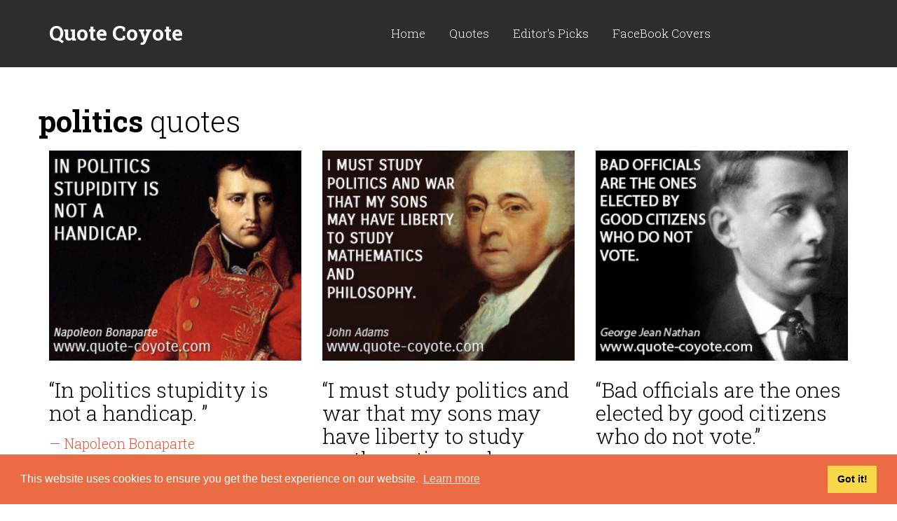

--- FILE ---
content_type: text/html; charset=UTF-8
request_url: https://www.quote-coyote.com/politics-quotes/
body_size: 5708
content:
<!DOCTYPE html>
<html>
<head>
    <base href="/">
    <meta charset="utf-8">
    <meta name="viewport" content="width=device-width, initial-scale=1.0, maximum-scale=1">
<title>Politics quotes - Quote Coyote</title>
<meta name="description" content="Politics quotes - handpicked collection from Quote Coyote, the ultimate source for funny, inspiring quotes, and quotes about life, love and more." />

<meta name="keywords" content="politics quotes">
    <link href="favicon.ico" rel="shortcut icon" type="image/x-icon">
    <link href="css/bootstrap.css" rel="stylesheet">
    <link href="css/style.css" rel="stylesheet">
</head>
<body>

<!-- WRAPPER -->
<div class="wrapper">

    <!-- HEADER -->
    <header class="header sides header-simple">
        <div class="container htop dark">
            <div class="col-md-12 col-sm-12">
                
                <div class="logo pull-left">
                    <a href="/" style="line-height:26px; margin-top:15px;">
                        <span style="font-size:30px;">Quote Coyote</span><br>
                        <span style="font-size:14px; font-weight:normal">your daily source for inspiration...</span>
                    </a>
                </div>
                <div class="pull-right"></div>
            </div>

        </div>
        <div class="hbottom right-pos dark">
            <div class="container">
                <div class="col-md-4 col-sm-4 logo not-sticky">
                    <a href="/">Quote Coyote</a>
                </div>
                <div class="col-md-1 col-sm-1 iconmenu pull-right">
                    
                </div>

                <div class="col-md-7 col-sm-10 mainmenu">
                    <button type="button" class="navbar-toggle" data-toggle="collapse" data-target="#navbar-collapse">
                        <span class="sr-only">Toggle navigation</span>
                        <span class="icon-bar"></span>
                        <span class="icon-bar"></span>
                        <span class="icon-bar"></span>
                    </button>
                    <div class="collapse navbar-collapse" id="navbar-collapse">
                        <nav>
                            <ul class="nav navbar-nav text-center">
                                <li>
                                    <a href="/">Home</a>
                                </li>
                                <li class="dropdown">
                                    <a data-toggle="dropdown"  class="dropdown-toggle" href="#">Quotes</a>
                                    <ul class="dropdown-menu">
                                        <li><a href="/quote-of-the-day/">Quote of the day</a></li>
                                        <li><a href="/quotes/authors/">Authors</a></li>
                                        <li><a href="/tags/">Tags</a></li>
                                        <li><a href="/top100/">top 100 quotes</a></li>
                                    </ul>
                                </li>
                                <li>
                                    <a href="/editor/">Editor's Picks</a>
                                </li>
								<li>
                                    <a href="/facebook-covers/">FaceBook Covers</a>
                                </li>
                            </ul>
                        </nav>
                    </div>
                </div>

            </div>
                    </div>
    </header>    <!-- /.header -->

    <!-- CONTENT -->
    <div class="content">

        <!-- CONTAINER -->
        <div class="container">

<h1><strong>politics</strong> quotes</h1>
            <!-- MASONRY -->
            <div class="row masonry-list">
                               <!-- post -->
                <div class="col-md-4 col-sm-6 post">
                    
                    <p><a href="https://www.quote-coyote.com/quotes/authors/b/napoleon-bonaparte/quote-8602.html"><img src="https://www.quote-coyote.com/album/small/Napoleon-Bonaparte-Politics1.jpg" alt="Politics quotes - In politics stupidity is not a handicap.
"></a>
                    
                    </p>
                    <h2><a href="/quotes/authors/b/napoleon-bonaparte/quote-8602.html" class="black">“In politics stupidity is not a handicap.
”</a></h2>
                    <div class="cite-author grey"><a href="/quotes/authors/b/napoleon-bonaparte/">— Napoleon Bonaparte</a></div>
                    
                </div>
                <!-- /.post -->
				                <!-- post -->
                <div class="col-md-4 col-sm-6 post">
                    
                    <p><a href="https://www.quote-coyote.com/quotes/authors/a/john-adams/quote-15824.html"><img src="https://www.quote-coyote.com/album/small/John-Adams-inspirational-life-quotes.jpg" alt="Politics quotes - I must study politics and war that my sons may have liberty to study mathematics and philosophy."></a>
                    
                    </p>
                    <h2><a href="/quotes/authors/a/john-adams/quote-15824.html" class="black">“I must study politics and war that my sons may have liberty to study mathematics and philosophy.”</a></h2>
                    <div class="cite-author grey"><a href="/quotes/authors/a/john-adams/">— John Adams</a></div>
                    
                </div>
                <!-- /.post -->
				                <!-- post -->
                <div class="col-md-4 col-sm-6 post">
                    
                    <p><a href="https://www.quote-coyote.com/quotes/authors/n/george-jean-nathan/quote-23694.html"><img src="https://www.quote-coyote.com/album/small/George-Jean-Nathan-politics-quotes.jpg" alt="Politics quotes - Bad officials are the ones elected by good citizens who do not vote."></a>
                    
                    </p>
                    <h2><a href="/quotes/authors/n/george-jean-nathan/quote-23694.html" class="black">“Bad officials are the ones elected by good citizens who do not vote.”</a></h2>
                    <div class="cite-author grey"><a href="/quotes/authors/n/george-jean-nathan/">— George Jean Nathan</a></div>
                    
                </div>
                <!-- /.post -->
				                <!-- post -->
                <div class="col-md-4 col-sm-6 post">
                    
                    <p><a href="https://www.quote-coyote.com/quotes/authors/c/winston-churchill/quote-8166.html"><img src="https://www.quote-coyote.com/album/small/Politics-and-War-Churchill-Quotes.jpg" alt="Politics quotes - Politics are very much like war. We may even have to use poison gas at times. "></a>
                    
                    </p>
                    <h2><a href="/quotes/authors/c/winston-churchill/quote-8166.html" class="black">“Politics are very much like war. We may even have to use poison gas at times. ”</a></h2>
                    <div class="cite-author grey"><a href="/quotes/authors/c/winston-churchill/">— Winston Churchill</a></div>
                    
                </div>
                <!-- /.post -->
				                <!-- post -->
                <div class="col-md-4 col-sm-6 post">
                    <h2><a href="/quotes/authors/p/colin-powell/quote-12190.html" class="black">“War should be the politics of last resort. And when we go to war, we should have a purpose that our people understand and support.”</a></h2>
                    <div class="cite-author grey"><a href="/quotes/authors/p/colin-powell/">— Colin Powell</a></div>
                </div>
                <!-- /.post -->
				                <!-- post -->
                <div class="col-md-4 col-sm-6 post">
                    <h2><a href="/quotes/authors/p/plato/quote-5255.html" class="black">“One of the penalties for refusing to participate in politics is that you end up being governed by your inferiors. ”</a></h2>
                    <div class="cite-author grey"><a href="/quotes/authors/p/plato/">— Plato</a></div>
                </div>
                <!-- /.post -->
				                <!-- post -->
                <div class="col-md-4 col-sm-6 post">
                    <h2><a href="/quotes/authors/a/aristotle/quote-5587.html" class="black">“Therefore, the good of man must be the end of the science of politics.”</a></h2>
                    <div class="cite-author grey"><a href="/quotes/authors/a/aristotle/">— Aristotle</a></div>
                </div>
                <!-- /.post -->
				                <!-- post -->
                <div class="col-md-4 col-sm-6 post">
                    <h2><a href="/quotes/authors/c/winston-churchill/quote-8102.html" class="black">“Politics is the ability to foretell what is going to happen tomorrow, next week, next month and next year. And to have the ability afterwards to explain why it didn't happen. ”</a></h2>
                    <div class="cite-author grey"><a href="/quotes/authors/c/winston-churchill/">— Winston Churchill</a></div>
                </div>
                <!-- /.post -->
				                <!-- post -->
                <div class="col-md-4 col-sm-6 post">
                    <h2><a href="/quotes/authors/c/winston-churchill/quote-8141.html" class="black">“I am never going to have anything more to do with politics or politicians. When this war is over I shall confine myself entirely to writing and painting. ”</a></h2>
                    <div class="cite-author grey"><a href="/quotes/authors/c/winston-churchill/">— Winston Churchill</a></div>
                </div>
                <!-- /.post -->
				                <!-- post -->
                <div class="col-md-4 col-sm-6 post">
                    <h2><a href="/quotes/authors/c/winston-churchill/quote-8150.html" class="black">“Politics is almost as exciting as war, and quite as dangerous. In war you can only be killed once, but in politics many times. ”</a></h2>
                    <div class="cite-author grey"><a href="/quotes/authors/c/winston-churchill/">— Winston Churchill</a></div>
                </div>
                <!-- /.post -->
				                <!-- post -->
                <div class="col-md-4 col-sm-6 post">
                    
                    <p><a href="https://www.quote-coyote.com/quotes/authors/c/winston-churchill/quote-8161.html"><img src="https://www.quote-coyote.com/album/small/Churchill-Politics-Quotes.jpg" alt="Politics quotes - Politics is not a game. It is an earnest business. "></a>
                    
                    </p>
                    <h2><a href="/quotes/authors/c/winston-churchill/quote-8161.html" class="black">“Politics is not a game. It is an earnest business. ”</a></h2>
                    <div class="cite-author grey"><a href="/quotes/authors/c/winston-churchill/">— Winston Churchill</a></div>
                    
                </div>
                <!-- /.post -->
				                <!-- post -->
                <div class="col-md-4 col-sm-6 post">
                    <h2><a href="/quotes/authors/l/clare-boothe-luce/quote-4859.html" class="black">“In politics women type the letters, lick the stamps, distribute the pamphlets and get out the vote. Men get elected.”</a></h2>
                    <div class="cite-author grey"><a href="/quotes/authors/l/clare-boothe-luce/">— Clare Boothe Luce</a></div>
                </div>
                <!-- /.post -->
				                <!-- post -->
                <div class="col-md-4 col-sm-6 post">
                    <h2><a href="/quotes/authors/l/abraham-lincoln/quote-5076.html" class="black">“I was losing interest in politics, when the repeal of the Missouri Compromise aroused me again. What I have done since then is pretty well known.”</a></h2>
                    <div class="cite-author grey"><a href="/quotes/authors/l/abraham-lincoln/">— Abraham Lincoln</a></div>
                </div>
                <!-- /.post -->
				                <!-- post -->
                <div class="col-md-4 col-sm-6 post">
                    <h2><a href="/quotes/authors/s/stendhal/quote-5765.html" class="black">“Politics in a literary work, is like a gun shot in the middle of a concert, something vulgar, and however, something which is impossible to ignore. ”</a></h2>
                    <div class="cite-author grey"><a href="/quotes/authors/s/stendhal/">— Stendhal</a></div>
                </div>
                <!-- /.post -->
				                <!-- post -->
                <div class="col-md-4 col-sm-6 post">
                    <h2><a href="/quotes/authors/b/honore-de-balzac/quote-5844.html" class="black">“To those who have exhausted politics, nothing remains but abstract thought.”</a></h2>
                    <div class="cite-author grey"><a href="/quotes/authors/b/honore-de-balzac/">— Honore de Balzac</a></div>
                </div>
                <!-- /.post -->
				                <!-- post -->
                <div class="col-md-4 col-sm-6 post">
                    <h2><a href="/quotes/authors/h/aldous-huxley/quote-5980.html" class="black">“The most shocking fact about war is that its victims and its instruments are individual human beings, and that these individual beings are condemned by the monstrous conventions of politics to murder or be murdered in quarrels not their own.”</a></h2>
                    <div class="cite-author grey"><a href="/quotes/authors/h/aldous-huxley/">— Aldous Huxley</a></div>
                </div>
                <!-- /.post -->
				                <!-- post -->
                <div class="col-md-4 col-sm-6 post">
                    <h2><a href="/quotes/authors/b/lord-byron/quote-6319.html" class="black">“I have no consistency, except in politics; and that probably arises from my indifference to the subject altogether. ”</a></h2>
                    <div class="cite-author grey"><a href="/quotes/authors/b/lord-byron/">— Lord Byron</a></div>
                </div>
                <!-- /.post -->
				                <!-- post -->
                <div class="col-md-4 col-sm-6 post">
                    <h2><a href="/quotes/authors/r/robert-redford/quote-7587.html" class="black">“It's an honor putting art above politics. Politics can be seductive in terms of things reductive to the soul. ”</a></h2>
                    <div class="cite-author grey"><a href="/quotes/authors/r/robert-redford/">— Robert Redford</a></div>
                </div>
                <!-- /.post -->
				                <!-- post -->
                <div class="col-md-4 col-sm-6 post">
                    <h2><a href="/quotes/authors/b/george-washington-bush/quote-8498.html" class="black">“If you're sick and tired of the politics of cynicism and polls and principles, come and join this campaign. 
”</a></h2>
                    <div class="cite-author grey"><a href="/quotes/authors/b/george-washington-bush/">— George Washington Bush</a></div>
                </div>
                <!-- /.post -->
				                <!-- post -->
                <div class="col-md-4 col-sm-6 post">
                    <h2><a href="/quotes/authors/c/hillary-clinton/quote-8819.html" class="black">“I think that you can disagree with people and debate over their positions with issues without engaging in 

the politics of personal destruction. 
”</a></h2>
                    <div class="cite-author grey"><a href="/quotes/authors/c/hillary-clinton/">— Hillary Clinton</a></div>
                </div>
                <!-- /.post -->
				                <!-- post -->
                <div class="col-md-4 col-sm-6 post">
                    <h2><a href="/quotes/authors/c/hillary-clinton/quote-8936.html" class="black">“I was in civil society long before I was ever in politics or my husband was ever even elected president. 
”</a></h2>
                    <div class="cite-author grey"><a href="/quotes/authors/c/hillary-clinton/">— Hillary Clinton</a></div>
                </div>
                <!-- /.post -->
				                <!-- post -->
                <div class="col-md-4 col-sm-6 post">
                    <h2><a href="/quotes/authors/c/hillary-clinton/quote-8949.html" class="black">“In every country today, there is politics. It may be authoritarian politics, but there is politics. 
”</a></h2>
                    <div class="cite-author grey"><a href="/quotes/authors/c/hillary-clinton/">— Hillary Clinton</a></div>
                </div>
                <!-- /.post -->
				                <!-- post -->
                <div class="col-md-4 col-sm-6 post">
                    <h2><a href="/quotes/authors/c/hillary-clinton/quote-8973.html" class="black">“The challenge is to practice politics as the art of making what appears to be impossible, possible. 
”</a></h2>
                    <div class="cite-author grey"><a href="/quotes/authors/c/hillary-clinton/">— Hillary Clinton</a></div>
                </div>
                <!-- /.post -->
				                <!-- post -->
                <div class="col-md-4 col-sm-6 post">
                    <h2><a href="/quotes/authors/e/thomas-stearns-eliot/quote-9213.html" class="black">“I am an Anglo-Catholic in religion, a classicist in literature and a royalist in politics. 
”</a></h2>
                    <div class="cite-author grey"><a href="/quotes/authors/e/thomas-stearns-eliot/">— Thomas Stearns Eliot</a></div>
                </div>
                <!-- /.post -->
				                <!-- post -->
                <div class="col-md-4 col-sm-6 post">
                    <h2><a href="/quotes/authors/e/clint-eastwood/quote-9283.html" class="black">“I haven't been very active in politics. 
”</a></h2>
                    <div class="cite-author grey"><a href="/quotes/authors/e/clint-eastwood/">— Clint Eastwood</a></div>
                </div>
                <!-- /.post -->
				                <!-- post -->
                <div class="col-md-4 col-sm-6 post">
                    <h2><a href="/quotes/authors/r/eleanor-roosevelt/quote-9628.html" class="black">“Sometimes I wonder if we shall ever grow up in our politics and say definite things which mean something, or whether we shall always go on using generalities to which everyone can subscribe, and which mean very little.”</a></h2>
                    <div class="cite-author grey"><a href="/quotes/authors/r/eleanor-roosevelt/">— Eleanor Roosevelt</a></div>
                </div>
                <!-- /.post -->
				                <!-- post -->
                <div class="col-md-4 col-sm-6 post">
                    <h2><a href="/quotes/authors/k/stephen-king/quote-10306.html" class="black">“We've switched from a culture that was interested in manufacturing, economics, politics - trying to play a serious part in the world - to a culture that's really entertainment-based.”</a></h2>
                    <div class="cite-author grey"><a href="/quotes/authors/k/stephen-king/">— Stephen King</a></div>
                </div>
                <!-- /.post -->
				                <!-- post -->
                <div class="col-md-4 col-sm-6 post">
                    <h2><a href="/quotes/authors/k/john-fitzgerald-kennedy/quote-10381.html" class="black">“Politics is like football; if you see daylight, go through the hole.”</a></h2>
                    <div class="cite-author grey"><a href="/quotes/authors/k/john-fitzgerald-kennedy/">— John Fitzgerald Kennedy</a></div>
                </div>
                <!-- /.post -->
				                <!-- post -->
                <div class="col-md-4 col-sm-6 post">
                    <h2><a href="/quotes/authors/k/john-fitzgerald-kennedy/quote-10387.html" class="black">“I'm always rather nervous about how you talk about women who are active in politics, whether they want to be talked about as women or as politicians.”</a></h2>
                    <div class="cite-author grey"><a href="/quotes/authors/k/john-fitzgerald-kennedy/">— John Fitzgerald Kennedy</a></div>
                </div>
                <!-- /.post -->
				                <!-- post -->
                <div class="col-md-4 col-sm-6 post">
                    <h2><a href="/quotes/authors/m/groucho-marx/quote-10879.html" class="black">“Politics is the art of looking for trouble, finding it everywhere, diagnosing it incorrectly and applying the wrong remedies.”</a></h2>
                    <div class="cite-author grey"><a href="/quotes/authors/m/groucho-marx/">— Groucho Marx</a></div>
                </div>
                <!-- /.post -->
				               

            </div>
            <!-- /.row -->
               
                       <!-- CONTAINER -->
        <div class="container" style="text-align:center">
            <div class="row">
                <div class="col-md-12 col-sm-12">
                                        <ul class="pagination">
                                                
                                                                        <li class="active"><a href="https://www.quote-coyote.com/politics-quotes/">1</a></li>
                                                                        <li ><a href="https://www.quote-coyote.com/politics-quotes/2/">2</a></li>
                                                                        <li ><a href="https://www.quote-coyote.com/politics-quotes/3/">3</a></li>
                                                
                        
                                                <li><a href="https://www.quote-coyote.com/politics-quotes/2/"><i class="custom-icon custom-icon-page-next"></i></a></li>
						                    </ul>
                                    </div>
            </div>
        </div>
        
        <!-- /.container -->
               

        </div>
        <!-- /.container -->

        
    </div>
    <!-- /.content -->
</div>
<!-- /.wrapper -->

<!-- FOOTER -->
<div class="highlight darker">
    <div class="container purchase">
        <div class="row text-center">
            <div class="col-md-12 col-sm-12">
                <script async src="//pagead2.googlesyndication.com/pagead/js/adsbygoogle.js"></script>
<!-- quote-footer -->
<ins class="adsbygoogle"
     style="display:block"
     data-ad-client="ca-pub-6718016434044428"
     data-ad-slot="7303763591"
     data-ad-format="auto"></ins>
<script>
(adsbygoogle = window.adsbygoogle || []).push({});
</script>
            </div>
        </div>
    </div>
</div>
<footer class="footer flight">
   
    <div class="container">
        <div class="row foorow-2 foorow">
            <div class="col-sm-4">
                <h3>About Quote Coyote</h3>
                <p>We are a group of enthusiasts and free-fall fans who enjoy a good book as well as a good laugh.<br>
				Wisdom we find in the words of others and quotes are our lives. Keep checking us out as we dig out just the right words for that right time.</p>
            </div>
            <div class="col-md-4 col-sm-4">
                <h3>Top Coyote Quotes</h3>
                <nav>
                    <ul class="latestposts">
                        <li>
                            <a href="https://www.quote-coyote.com/quotes/authors/m/marilyn-monroe/quote-4884.html">"Dogs never bite me. Just humans."</a><br />

                            <a href="https://www.quote-coyote.com/quotes/authors/m/marilyn-monroe/">— Marilyn Monroe</a>
                        </li>
                        <li>
                            <a href="https://www.quote-coyote.com/quotes/authors/l/bruce-lee/quote-3719.html">"Showing off is the fool's idea of glory."</a><br />

                            <a href="https://www.quote-coyote.com/quotes/authors/l/bruce-lee/">— Bruce Lee</a>
                        </li>
                    </ul>
                </nav>
            </div>
            <div class="col-md-4 col-sm-4">
                <h3>Newsletter</h3>
                <div>
                    <form action="subscribe.php" method="post">
                        <input name="email" placeholder="Your Email" required type="email" class="pull-left">
                        <button type="submit" class="btn btn-default pull-right">Ok</button>
                        <input type="hidden" name="action" value="submit" />
                    </form>
                    <div class="success-block"></div>
                    <p>Be the first to read our daily quotes!
Sign up for our free newsletter!</p>
                </div>
            </div>
        </div>

        <div class="row foorow-3 foorow">
            <div class="col-md-6 col-sm-6">
                <span class="logo">Quote Coyote</span><br />
                2025© Copyright www.quote-coyote.com
            </div>
            <div class="col-md-6 col-sm-6 text-right">
                
&nbsp;&nbsp;<a href="privacy-policy.php">Privacy Policy</a> | <a href="disclaimer.php">Disclaimer</a></div>
        </div>
    </div>
</footer>
<script type="text/javascript" src="//s7.addthis.com/js/300/addthis_widget.js#pubid=ra-502cee251953652b" defer="defer"></script>
<!-- Google tag (gtag.js) -->
<script async src="https://www.googletagmanager.com/gtag/js?id=G-4S4K6Y1TE4"></script>
<script>
  window.dataLayer = window.dataLayer || [];
  function gtag(){dataLayer.push(arguments);}
  gtag('js', new Date());

  gtag('config', 'G-4S4K6Y1TE4');
</script>
<link rel="stylesheet" type="text/css" href="//cdnjs.cloudflare.com/ajax/libs/cookieconsent2/3.1.0/cookieconsent.min.css" />
<script src="//cdnjs.cloudflare.com/ajax/libs/cookieconsent2/3.1.0/cookieconsent.min.js" defer="defer"></script>
<script>
window.addEventListener("load", function(){
window.cookieconsent.initialise({
  "palette": {
    "popup": {
      "background": "#eb6c44",
      "text": "#ffffff"
    },
    "button": {
      "background": "#f5d948"
    }
  },
  "content": {
    "href": "https://www.quote-coyote.com/privacy-policy.php"
  }
})});
</script><!-- /.footer -->


<!-- ScrollTop Button -->
<a href="#" class="scrolltop">
    <i class="custom-icon custom-icon-scrolltop"></i>
</a>

<script src="js/jquery-2.1.1.min.js"></script>
<script src="js/bootstrap.min.js"></script>
<script src="js/jquery.plugins.js"></script>
<script src="js/custom.js"></script>

</body>
</html>

--- FILE ---
content_type: text/html; charset=utf-8
request_url: https://www.google.com/recaptcha/api2/aframe
body_size: 267
content:
<!DOCTYPE HTML><html><head><meta http-equiv="content-type" content="text/html; charset=UTF-8"></head><body><script nonce="ImpgPfvz1wRstb5LIEzMWw">/** Anti-fraud and anti-abuse applications only. See google.com/recaptcha */ try{var clients={'sodar':'https://pagead2.googlesyndication.com/pagead/sodar?'};window.addEventListener("message",function(a){try{if(a.source===window.parent){var b=JSON.parse(a.data);var c=clients[b['id']];if(c){var d=document.createElement('img');d.src=c+b['params']+'&rc='+(localStorage.getItem("rc::a")?sessionStorage.getItem("rc::b"):"");window.document.body.appendChild(d);sessionStorage.setItem("rc::e",parseInt(sessionStorage.getItem("rc::e")||0)+1);localStorage.setItem("rc::h",'1762527686274');}}}catch(b){}});window.parent.postMessage("_grecaptcha_ready", "*");}catch(b){}</script></body></html>

--- FILE ---
content_type: application/javascript
request_url: https://www.quote-coyote.com/js/custom.js
body_size: 7169
content:
!function(t,e,i,a){"use strict";var n,s={sliderFx:"crossfade",sliderInterval:6e3,speedAnimation:600,countdownTo:"2015/03/30",successText:"You have successfully subscribed",errorText:"Please, enter a valid email",teamHeight:450,tooltipPosition:"bottom",scrollTopButtonOffset:100},o=t(e),r=t(i),l=t("html"),d=!1;function c(e,i){var a=this;a.element=t(e),a.options=t.extend({},s,i),/Android|webOS|iPhone|iPad|iPod|BlackBerry|IEMobile|Opera Mini/i.test(navigator.userAgent)&&(d=!0),o.scrollTop(0),a.init(),o.load(function(){a.fSize(),a.activate(),a.slider.animate({opacity:1},s.speedAnimation/2),a.sliders(),setTimeout(function(){a.fMiddle()},0),setTimeout(function(){a.fNum(),t(".layer").height(r.height())},s.speedAnimation/2),a.chars(),a.bars(),a.histLine(),a.headerScroll(),a.ytVideo(),d||o.stellar({horizontalScrolling:!1})}).scroll(function(){a.fNum(),a.chars(),a.bars(),a.histLine(),a.headerScroll()}).resize(function(){t(".layer").height(r.height()),a.fSize(),a.mask.each(function(){var e,i=t(this);i.parent().attr("maskheight",t(this).parent().height()),e=+i.parent().attr("maskheight")+1,i.height(e)}),a.fMiddle(),o.width()>768&&t(".header .collapse.in").removeClass("in").removeAttr("style")})}c.prototype={init:function(){this.body=t(i.body),this.wrapper=t(".wrapper"),this.home=t(".home"),this.slider=t(".slider"),this.oneslider=t(".oneslider"),this.gallery=t(".gallery"),this.ribbon=t(".ribbon"),this.popup=t(".popup"),this.pclose=t(".pclose"),this.vmiddle=t(".vmiddle"),this.fullsize=t(".full-size"),this.internalLinks=t(".internal"),this.tooltipstered=t(".tooltipstered"),this.header=t(".header"),this.search=this.header.find(".search"),this.aMenu=t(".a-menu"),this.sidemenu=t(".sidemenu"),this.menutable=t(".menutable"),this.shoptable=t(".menushop"),this.audio=t("audio"),this.num=t("[data-num]"),this.dataPopup=t("[data-popup]"),this.chart=t(".chart"),this.estimateshipping=t(".estimate-shipping"),this.timer=t("#countdown"),this.barDiagramm=t(".bar"),this.skillLine=t(".progresses"),this.team=t(".team"),this.expandTeam=t(".expandteam"),this.history=t(".history"),this.histEvent=this.history.find(".row"),this.newsletter=t("#feedback-form").find("form"),this.passw=t(".login-password"),this.cntMap=t("#contact-map"),this.cntMapFix=t("#contact-map-fix"),this.select=t("select"),this.scrTop=t(".scrolltop"),this.mask=t(".mask"),this.magnific=t(".magnific"),this.magnificWrap=t(".magnific-wrap"),this.magnificGallery=t(".magnific-gallery"),this.magnificVideo=t(".magnific-video"),this.citem=t(".catalog-square .citem"),this.addCart=t(".add-cart"),this.jslider=t(".jslider"),this.rating=t(".raty"),this.thumbsSlider=t(".thumbs-slider"),this.mediumSlider=t(".medium-slider"),this.counting=t(".counting"),this.aLess=t(".a-less"),this.aMore=t(".a-more"),this.trRemove=t(".tr-remove"),this.tabLink=t(".tab-link"),this.dataToggleTab=t('[data-toggle="tab"]'),this.btnValid=t(".btn-validation"),this.inputMask=t("[data-inputmask]"),this.faq=t(".faq"),this.navFaq=this.faq.find(".nav-category"),this.faqGroup=this.faq.find(".panel-group"),this.faqBody=this.faqGroup.find(".panel-body"),this.dataToggle=t("[data-toggle]"),this.expandLink=t(".expand-link"),this.collapseLink=t(".collapse-link"),this.accToggle=t(".accordeon-toggle"),this.navCategory=t(".nav-category"),this.filterLink=t("a.filter"),this.mixList=t(".mix-list"),this.masonryList=t(".masonry-list"),this.ytvid=t(".ytvideo"),this.vacRow=t(".vacancy-row"),this.closeBox=t(".close-box"),this.loadmore=t("a.loadmore"),this.contactForm=t("#send-form"),this.contactFormName=t("#send-form-name"),this.contactFormEmail=t("#send-form-email"),this.contactFormMessage=t("#send-form-message"),this.emailValidationRegex=/^(([^<>()[\]\\.,;:\s@\"]+(\.[^<>()[\]\\.,;:\s@\"]+)*)|(\".+\"))@((\[[0-9]{1,3}\.[0-9]{1,3}\.[0-9]{1,3}\.[0-9]{1,3}\])|(([a-zA-Z\-0-9]+\.)+[a-zA-Z]{2,}))$/},activate:function(){var a=this;if(a.mask.each(function(){var e,i=t(this);i.parent().attr("maskheight",t(this).parent().height()),e=+i.parent().attr("maskheight"),i.height(e)}),a.home.length>0&&a.home.children().animate({opacity:1},a.options.speedAnimation,"easeOutSine"),t(".content, .footer").delay(a.options.speedAnimation/2).animate({opacity:1},a.options.speedAnimation,"easeInOutQuad"),a.audio.length>0&&a.audio.mediaelementplayer(),a.internalLinks.length>0&&a.internalLinks.on("click",function(e){e.preventDefault();var i=t(this).attr("href"),n=t(i).offset().top;t("body, html").stop(!0,!0).animate({scrollTop:n},a.options.speedAnimation)}),a.select.length>0&&a.select.each(function(){var e=t(this),i=e.data("width");e.width(i).chosen({width:i})}),a.jslider.length>0&&a.jslider.slider({from:0,to:1e3,step:1,limits:!1,scale:[0,1e3],dimension:"$&nbsp;"}),a.inputMask.inputmask(),a.rating.length>0&&a.rating.raty({half:!0,starType:"i",readOnly:function(){return t(this).data("readonly")},score:function(){return t(this).data("score")},starOff:"fa fa-star-o",starOn:"fa fa-star",starHalf:"fa fa-star-half-o"}),1===a.timer.length&&a.timer.countdown(a.options.countdownTo,function(e){t(this).html(e.strftime('<div><span class="day color">%D</span> <ins>day%!D</ins></div><div><span>%H<i></i></span><ins class="cd1">hour%!D</ins></div><div><span>%M<i></i></span><ins class="cd2">minute%!D</ins></div><div><span class="csec">%S</span><ins class="cd3">second%!D</ins></div>'))}),a.citem.find("a").hover(function(){t(this).parents(".citem").toggleClass("color")}),a.addCart.on("click",function(e){e.preventDefault();var i=t(this);i.hasClass("btn-primary")?i.removeClass("btn-primary").addClass("btn-default").text("Remove from Cart"):i.removeClass("btn-default").addClass("btn-primary").text("Add to Cart")}),a.tooltipstered.length>0&&a.tooltipstered.tooltipster({position:a.options.tooltipPosition,contentAsHTML:!0,interactive:!1}),a.team.length>0){var s=a.options.speedAnimation/2,r=a.team.find(".profile").height();a.team.find(".img").on("click",function(e){e.preventDefault();var i,n=t(this),o=n.parent().find(a.expandTeam),r=n.offset().left,l=+n.parent().offset().top,c=n.outerWidth(),p=o.find(".corner"),h=a.options.teamHeight,f=o.find(".row").length>1?h+300:h;t(".corner").css({display:"none"}),p.css({left:r+c/2,display:"block"}),a.team.find(".active").addClass("before"),a.team.find(a.expandTeam).removeClass("active"),o.addClass("active"),a.team.find(".before").length>0&&(i=+a.team.find(".before").parent().offset().top),a.team.find(a.expandTeam).removeClass("before"),l!=i?(d(),n.parent().stop(!0,!0).animate({height:f+350},s,"easeInQuad"),o.css("overflow","visible").stop(!0,!0).animate({height:f},s,"easeInQuad"),o.find(".inner").stop(!0,!0).animate({height:f},s,"easeInQuad")):(n.parent().css({height:f+350}),o.css("overflow","visible").css({height:f}),o.find(".inner").css({height:f}),setTimeout(d,1)),setTimeout(function(){o.parents(".team").parents(".container").css({paddingBottom:0,marginBottom:-30})},20)});var d=function(){a.expandTeam.not(".active").css("overflow","hidden").stop(!0,!0).animate({height:0,overflow:"hidden"},s,"easeInQuad"),a.expandTeam.not(".active").find(".inner").stop(!0,!0).animate({height:0},s,"easeInQuad"),a.expandTeam.not(".active").parents('[class*="col-"]').stop(!0,!0).animate({height:r},s,"easeInQuad"),a.expandTeam.parents(".container").removeAttr("style")};o.resize(function(){t(".expandteam").removeClass("active"),d()}),t(".expandteam .close").on("click",function(e){e.preventDefault(),t(this).parents(".expandteam").removeClass("active"),d()})}if(1===a.scrTop.length&&a.scrTop.click(function(e){t("html, body").stop(!0,!0).animate({scrollTop:0},a.options.speedAnimation),e.preventDefault()}),a.closeBox.on("click",function(e){e.preventDefault(),t(this).parents(".box-inline").fadeOut(a.options.speedAnimation)}),a.estimateshipping.find("[data-toggle]").on("click",function(t){t.preventDefault()}),a.btnValid.on("click",function(e){var i=t(this);i.parents("form").find("input, textarea").each(function(){0===t(this).val().length&&(e.preventDefault(),t(this).addClass("invalid"))}),i.parents(a.form).find(".formwrap").length>0&&i.parents(a.form).find(".formwrap").addClass("has-error")}),t("input, textarea").on("keyup",function(){t(this).removeClass("invalid")}),a.vacRow.find("[data-toggle]").on("click",function(){var e=t(this),i=e.text();i="Details"==i?"Hide":"Details",e.text(i)}),t(".navbar-nav .dropdown").hover(function(){if(!t(this).parents(".navbar-collapse").hasClass("in")){var e=t(this).offset().left,i=t(this).find(".dropdown-menu").first().outerWidth(),n=o.width();t(this).find(".dropdown-menu").first().delay(100).fadeIn(a.options.speedAnimation/2),n<=e+i&&t(this).find(".dropdown-menu").first().addClass("otherwise"),t(this).find(".dropdown-menu").first().stop(!0,!0).delay(200).slideDown(a.options.speedAnimation/4)}},function(){t(this).parents(".navbar-collapse").hasClass("in")||(t(this).find(".dropdown-menu").first().stop(!0,!0).slideUp(a.options.speedAnimation/4),t(".otherwise").removeClass("otherwise").removeAttr("style"))}),t(".dropdown-submenu").hover(function(){if(!t(this).parents(".navbar-collapse").hasClass("in")){var e=t(this).offset().left,i=t(this).find(".dropdown-menu").first().outerWidth();o.width()<=e+i+t(this).parent().width()&&t(this).find(".dropdown-menu").first().addClass("subotherwise")}},function(){t(this).parents(".navbar-collapse").hasClass("in")||t(".subotherwise").removeClass("subotherwise").removeAttr("style")}),t(".hcart").hover(function(){t(this).find(".dropdown").first().stop(!0,!0).delay(300).slideDown(a.options.speedAnimation/4)},function(){t(this).find(".dropdown").first().stop(!0,!0).slideUp(a.options.speedAnimation/4)}),t(".a-search").on("click",function(t){t.preventDefault(),a.search.fadeIn(a.options.speedAnimation/4),a.search.find("input").focus()}),a.search.find(".sclose").on("click",function(t){t.preventDefault(),a.search.fadeOut(a.options.speedAnimation/4)}),a.aMenu.on("click",function(t){t.preventDefault(),a.sidemenu.fadeIn(a.options.speedAnimation/4)}),a.sidemenu.find(".sclose").on("click",function(t){t.preventDefault(),a.sidemenu.fadeOut(a.options.speedAnimation/4)}),a.dataToggleTab.on("shown.bs.tab",function(){t(this).parent().addClass("active").siblings().removeClass("active")}),a.tabLink.on("click",function(e){e.preventDefault();var i=t(this),n=i.attr("href"),s=t(n).parent().offset().top;i.tab("show"),t(".nav li").removeClass("active"),setTimeout(function(){t('.nav li a[href="'+i.attr("href")+'"]').parent().addClass("active")},300),t("html, body").animate({scrollTop:s},a.options.speedAnimation/2)}),t(i).bind("touchstart",function(){setTimeout(function(){a.shoptable.hide(),a.menutable.hide()},300)}),t(".dropdown-menushop > a").on("touchstart",function(t){t.stopPropagation(),setTimeout(function(){a.shoptable.show().css("top",a.header.height())},600)}),t(".dropdown-menutable > a").on("touchstart",function(t){t.stopPropagation(),setTimeout(function(){a.menutable.show().css("top",a.header.height())},600)}),t(".shop-category li a").on("mouseover",function(){var e=t(this).data("img");t(".category-imgs li").hide(),t("#"+e).show()}),a.navCategory.length>0){var c=e.location.hash.replace("#","."),p=[];".all"==c&&(c="all"),a.navCategory.find("li").each(function(){var e=t(this);p.push(e.children().data("filter"))}),a.mixList.length>0&&a.mixList.stop(!0,!0).animate({opacity:1},a.options.speedAnimation/2,function(){a.mixList.mixItUp({load:{filter:""!==c?c:"all"}}),a.navCategory.find("ins").removeAttr("style"),a.navCategory.find("a.active ins").animate({width:"100%",left:0},a.options.speedAnimation,"easeOutQuart")}),a.filterLink.on("click",function(){var e=t(this),i=e.find("ins"),n=t(".expandteam");a.navCategory.find("ins").removeAttr("style"),i.animate({width:"100%",left:0},a.options.speedAnimation,"easeOutQuart"),e.parents("ul").hasClass("team-category")&&n.length>0&&(n.removeClass("active"),d())})}if(a.gallery.length>0&&(a.mixList.children().toggle(),a.mask.each(function(){var e,i=t(this);i.parent().attr("maskheight",t(this).parent().height()),e=+i.parent().attr("maskheight")+1,i.height(e)})),a.mixList.find(a.filterLink).on("click",function(e){e.preventDefault();var i=t(this).attr("href");a.navFaq.find("a[href="+i+"]").hasClass("active")||(a.navFaq.find("ins").removeAttr("style"),a.navFaq.find("a[href="+i+"]").addClass("active"),a.navFaq.find("a[href="+i+"] ins").animate({width:"100%",left:0},a.options.speedAnimation,"easeOutQuart"))}),a.faqBody.length>0&&a.faqBody.collapse({toggle:!1}),a.expandLink.on("click",function(t){t.preventDefault(),a.faqBody.collapse("show"),a.accToggle.length>0&&(a.accToggle.text("-"),a.dataToggle.addClass("open"))}),a.collapseLink.on("click",function(t){t.preventDefault(),a.faqBody.collapse("hide"),a.accToggle.length>0&&(a.accToggle.text("+"),a.accToggle.removeClass("open"))}),a.dataToggle.on("click",function(){var e=t(this).parents(".row:first");e.find(a.dataToggle).toggleClass("open"),e.find(a.accToggle).hasClass("open")?e.find(a.accToggle).text("-"):e.find(a.accToggle).text("+")}),a.magnificWrap.each(function(){t(this).find(a.magnific).magnificPopup({type:"image",tLoading:"",gallery:{enabled:!0,navigateByImgClick:!0},image:{titleSrc:function(t){return t.el.attr("title")}}})}),a.magnificVideo.magnificPopup({type:"iframe",fixedContentPos:!1}),a.magnificGallery.on("click",function(e){e.preventDefault();for(var i=t(this),a=[],n=i.data("gallery").split(","),s=n.length,o=i.attr("title"),r=0;r<s;r++)a.push({src:n[r]});t.magnificPopup.open({items:a,type:"image",gallery:{enabled:!0},image:{titleSrc:function(){return o}}})}),1===a.cntMap.length&&a.contactMap(),1===a.cntMapFix.length&&a.contactMapFix(),a.passw.length>0&&a.passw.each(function(){t(this).hideShowPassword(!1,!0,{toggle:{element:'<a href="">',className:"fa form-control-feedback toggle-password"},states:{shown:{toggle:{className:"fa-eye-slash",content:""}},hidden:{toggle:{className:"fa-eye",content:""}}}})}),a.contactFormName.focusout(function(){""===t(this).val()&&t(this).addClass("invalid")}).focusin(function(){t(this).removeClass("invalid")}),a.contactFormMessage.focusout(function(){""===t(this).val()&&t(this).addClass("invalid")}).focusin(function(){t(this).removeClass("invalid")}),a.contactFormEmail.focusout(function(){""!==t(this).val()&&a.emailValidationRegex.test(t(this).val())||t(this).addClass("invalid")}).focusin(function(){t(this).removeClass("invalid")}),a.contactForm.on("submit",function(){var e=!1;return""===a.contactFormName.val()&&(e=!0,a.contactFormName.addClass("invalid")),""===a.contactFormMessage.val()&&(e=!0,a.contactFormMessage.addClass("invalid")),""!==a.contactFormEmail.val()&&a.emailValidationRegex.test(a.contactFormEmail.val())||(e=!0,a.contactFormEmail.addClass("invalid")),e||t.ajax({type:"POST",url:"php/email.php",data:{name:a.contactFormName.val(),email:a.contactFormEmail.val(),message:a.contactFormMessage.val()},dataType:"json"}).done(function(e){void 0!==e.status&&"ok"==e.status?(t(".succs-msg").fadeIn().css("display","inline-block"),a.contactFormName.val(""),a.contactFormEmail.val(""),a.contactFormMessage.val("")):alert("Message was not sent. Server-side error!")}).fail(function(){alert("Message was not sent. Client error or Internet connection problems.")}),!1}),a.body.append('<div class="layer"></div>'),a.dataPopup.on("click",function(e){e.preventDefault();var i=t(this).data("popup"),s=t("#"+i),r=o.scrollTop();a.popup.hide(),n=r,s.hasClass("block-popup")?(t(".layer").fadeIn(a.options.speedAnimation/2),s.css("top",r+50).fadeIn(a.options.speedAnimation/2)):s.show(a.options.speedAnimation/2,function(){a.body.css("position","fixed"),a.wrapper.css("marginTop",-n)})}),a.popup.click(function(t){t.stopPropagation()}),a.pclose.click(function(e){e.preventDefault(),t(this).parents(".popup").hasClass("block-popup")?(t(this).parents(".popup").fadeOut(a.options.speedAnimation/2),t(".layer").fadeOut(a.options.speedAnimation/2)):(t(this).parents(".popup").hide(a.options.speedAnimation/2),l.css("overflow-y","auto"),t("body").removeAttr("style"),a.wrapper.removeAttr("style"),t("body, html").scrollTop(n))}),t(".layer").on("click",function(){a.popup.filter(":visible").hasClass("block-popup")&&(a.popup.filter(":visible").fadeOut(a.options.speedAnimation/2),t(".layer").fadeOut(a.options.speedAnimation/2))}),1===a.masonryList.length){var h=a.masonryList[0];setTimeout(function(){new Masonry(h,{itemSelector:".post"})},a.options.speedAnimation),a.loadmore.on("click",function(e){e.preventDefault();var i=t(this).attr("href");a.masonryList.append('<div class="next-posts">'),t(".next-posts").load(i,function(){new Masonry(h,{itemSelector:".post"}),a.loadmore.hide(),t(".next-posts").animate({opacity:1},a.options.speedAnimation,"easeOutSine"),t("audio").mediaelementplayer()})})}a.thumbsSlider.length>0&&(a.thumbsSlider.find("a").each(function(e){t(this).addClass("itm"+e),t(this).click(function(){a.mediumSlider.trigger("slideTo",[e,0,!0])})}),a.thumbsSlider.find(".itm0").addClass("selected"),a.mediumSlider.carouFredSel({responsive:!0,circular:!1,infinite:!1,items:{visible:1,height:"auto",width:870},auto:!1,scroll:{fx:"crossfade",onBefore:function(){var e=t(this).triggerHandler("currentPosition");a.thumbsSlider.find("a").removeClass("selected"),a.thumbsSlider.find("a.itm"+e).addClass("selected")}}}),a.thumbsSlider.carouFredSel({auto:!1,width:"100%",scroll:{items:1},prev:".th-prev",next:".th-next"})),a.thumbsSlider.find("a").on("click",function(t){t.preventDefault()}),a.aMore.on("click",function(e){e.preventDefault();var i=t(this),n=i.parent().find("input").val();n++,i.parent().find("input").val(n),i.parent().find("input").val()<=1?i.parent().find(a.aLess).addClass("disabled"):i.parent().find(a.aLess).removeClass("disabled")}),a.counting.find("input").on("change",function(){var e=t(this);e.parent().find("input").val()<=1?e.parent().find(a.aLess).addClass("disabled"):e.parent().find(a.aLess).removeClass("disabled")}),a.aLess.on("click",function(e){e.preventDefault();var i=t(this),a=i.parent().find("input").val();if(1==i.parent().find("input").val())return i.addClass("disabled"),!1;a--,i.parent().find("input").val(a),i.removeClass("disabled"),i.parent().find("input").val()<=1&&i.addClass("disabled")}),a.trRemove.on("click",function(e){e.preventDefault(),t(this).parents("tr").fadeOut(a.options.speedAnimation/2,function(){t(this).remove()})}),1===this.newsletter.length&&(this.newsletter.find("input[type=email]").on("keyup",function(){var e=t(".success");e.is(":visible")&&e.css("display","none")}),this.newsletter.validatr({showall:!0,location:"top",template:'<div class="error-email">'+a.options.errorText+"</div>",valid:function(){var e=a.newsletter,i=e.next(),n=e.attr("action");e.find("input[type=email]");n=n.replace("/post?","/post-json?").concat("&c=?");var s={},o=e.serializeArray();return t.each(o,function(t,e){s[e.name]=e.value}),t.ajax({url:n,data:s,success:function(t){var n=a.options.successText;function s(){e.attr("style"," ")}if("success"===t.result)i.html('<p class="success">'+n+"</p>"),setTimeout(s,0);else{var o;setTimeout(s,0);try{var r=t.msg.split(" - ",2);if(void 0===r[1])o=t.msg;else o=parseInt(r[0],10).toString()===r[0]?r[1]:t.msg}catch(e){o=t.msg}i.html('<p class="error">'+o+"</p>")}e.slideUp(0,function(){i.slideDown()})},dataType:"jsonp",error:function(t,e){alert("Oops! AJAX error: "+e)}}),!1}}))},sliders:function(){var e=this;e.slider.length>0&&e.slider.each(function(i){var a=t(this),n=a.find("ul:first"),s=n.data("fx"),o=n.data("auto"),r=n.data("circular");a.attr("id","slider-"+i),n.carouFredSel({infinite:r,circular:r,width:"100%",auto:o||!1,scroll:{fx:s||"crossfade",duration:e.options.speedAnimation,timeoutDuration:e.options.sliderInterval},swipe:{onTouch:!0,onMouse:!1},prev:t("#slider-"+i).find(".prev"),next:t("#slider-"+i).find(".next"),pagination:{container:t("#slider-"+i).find(".pagination")}}).parent().css("margin","auto")}),e.ribbon.length>0&&e.ribbon.each(function(i){var a=t(this),n=a.find("ul").data("auto");a.attr("id","ribbonslider-"+i),a.find("ul").carouFredSel({circular:!0,infinite:!0,width:"100%",auto:n||!1,items:{visible:"odd+2"},scroll:{fx:"directscroll",items:1,timeoutDuration:e.options.sliderInterval/2},pagination:t("#ribbonslider-"+i).find(".pagination")}).parent().css("margin","auto")}),e.oneslider.length>0&&e.oneslider.each(function(i){var a=t(this),n=a.find("ul"),s=n.data("fx"),o=n.data("auto");a.attr("id","oneslider-"+i),n.carouFredSel({responsive:!0,auto:o||!1,scroll:{fx:s||"crossfade",duration:e.options.speedAnimation,timeoutDuration:e.options.sliderInterval},items:{visible:1,height:"auto",width:870},swipe:{onTouch:!0,onMouse:!1},prev:t("#oneslider-"+i).find(".prev"),next:t("#oneslider-"+i).find(".next"),pagination:{container:t("#oneslider-"+i).find(".pagination"),anchorBuilder:function(){if(t(this).parents(e.slider.hasClass("pricing")))return'<a href="#"><span>'+t(this).data("period")+"</span></a>"}}}).parent().css("margin","auto")})},chars:function(){if(this.chart.length>0){var e=o.scrollTop(),i=o.height(),a=this.chart.offset().top,n=this.chart.css("color");this.chart.parents(".popup").hasClass("popup")?(this.popup.filter(":visible").find(this.chart).animate({opacity:1},this.options.speedAnimation),this.popup.filter(":visible").find(this.chart).easyPieChart({barColor:n,animate:4*this.options.speedAnimation,onStep:function(e,i,a){t(this.el).find(".percent").text(Math.round(a))}})):e+i>a&&(this.chart.animate({opacity:1},this.options.speedAnimation),this.chart.easyPieChart({barColor:"#e7543d",animate:4*this.options.speedAnimation,onStep:function(e,i,a){t(this.el).hasClass("no-percent")||t(this.el).find(".percent").text(Math.round(a))}}))}},headerScroll:function(){var t=o.scrollTop(),e=this.scrTop,i=this.header.filter(":visible").find(".htop").outerHeight();t>this.options.scrollTopButtonOffset?e.fadeIn(this.options.speedAnimation):e.fadeOut(this.options.speedAnimation),this.header.filter(":visible").hasClass("centered")&&!l.hasClass("page404")?this.header.filter(":visible").hasClass("header-simple")?t>(i=0)?(this.header.addClass("sticky"),this.wrapper.css("marginTop",i)):(this.header.removeClass("sticky"),this.wrapper.css("marginTop",0)):t>160?(this.header.addClass("sticky"),this.wrapper.css("marginTop",160)):(this.header.removeClass("sticky"),this.wrapper.css("marginTop",0)):this.header.filter(":visible").hasClass("header-simple")?t>(i=0)?(this.header.addClass("sticky"),this.wrapper.css("marginTop",i)):(this.header.removeClass("sticky"),this.wrapper.css("marginTop",0)):this.header.filter(":visible").hasClass("sides")&&(t>102?(this.header.addClass("sticky"),this.wrapper.css("marginTop",180)):(this.header.removeClass("sticky"),this.wrapper.css("marginTop",0)))},histLine:function(){var e=this;e.histEvent.length>0&&e.histEvent.each(function(){var i=t(this);o.scrollTop()>=i.offset().top-o.height()&&!d?i.delay(e.options.speedAnimation/3).animate({opacity:1},e.options.speedAnimation,"easeOutQuad"):d&&i.css("opacity",1)})},bars:function(){var e=this;e.barDiagramm.length>0&&e.barDiagramm.each(function(i){var a=t(this),n=a.data("colors"),s=a.data("postfix"),r=a.data("value"),l=o.scrollTop(),d=a.offset().top-o.height();a.attr("id","bar-"+i),l>=d&&!e.barDiagramm.parents(".popup").hasClass("popup")?0===a.children().length&&a.jqBarGraph({data:[[r]],colors:[n],postfix:s,height:225}):e.barDiagramm.parents(".popup").hasClass("popup")&&e.barDiagramm.parents(".popup").is(":visible")&&0===a.children().length&&e.barDiagramm.parents(".popup:visible").find(a).jqBarGraph({data:[[r]],colors:[n],postfix:s,height:225})})},fNum:function(){var e,i=this;i.num.length>0&&i.num.parent().each(function(){var a=t(this),n=o.scrollTop(),s=a.offset().top-o.height(),r=a.height()-100,l=a.parents(".container").offset().top;a.hasClass("target")||a.find(i.num).each(function(){var a=t(this),c=a.data("num"),p=a.data("increment"),h=a.data("fractional")?a.data("fractional"):0,f=0;n>=s&&n<=s+r&&!d||n<=l&&n+o.height()>=l?(setTimeout(function t(){if(!(f<c))return f=c,a.text(f.toFixed(h).replace(".",",").replace(/(\d)(?=(\d\d\d)+([^\d]|$))/g,"$1 ")),f;f+=p,a.text(f.toFixed(h).replace(".",",").replace(/(\d)(?=(\d\d\d)+([^\d]|$))/g,"$1 ")),i.skillLine.length>0&&a.parent().prev().animate({width:f+"%"},17),setTimeout(t,20)},20),a.parent().addClass("target")):(e=c.toString().replace(".",","),a.text(e.replace(/(\d)(?=(\d\d\d)+([^\d]|$))/g,"$1 ")),i.skillLine.length>0&&a.parent().prev().css("width",c+"%"))})})},contactMap:function(){var t=new google.maps.LatLng(51.5134476,-.1159143),e={zoom:13,scrollwheel:!1,navigationControl:!1,mapTypeControl:!1,scaleControl:!1,draggable:!0,center:t},a=new google.maps.Map(i.getElementById("contact-map"),e);new google.maps.Marker({position:t,map:a})},contactMapFix:function(){var t=new google.maps.LatLng(51.5134476,-.1159143),e={zoom:13,scrollwheel:!1,navigationControl:!1,mapTypeControl:!1,scaleControl:!1,draggable:!0,center:t},a=new google.maps.Map(i.getElementById("contact-map-fix"),e);new google.maps.Marker({position:t,map:a})},ytVideo:function(){this.ytvid.length>0&&!d&&this.ytvid.each(function(){t(this).mb_YTPlayer({containment:"self",mute:!0,autoPlay:!0,loop:!0,addRaster:!1})})},fMiddle:function(){this.vmiddle.each(function(){var e=t(this);e.prev().length?e.css({marginTop:(e.parent().outerHeight()-e.outerHeight())/2-e.prev().css("paddingTop").replace("px","")}):e.css({marginTop:(e.parent().outerHeight()-e.outerHeight())/2})})},fSize:function(){this.fullsize.height(o.height()),this.fullsize.find("li").height(o.height())}},t.fn.Camaro=function(e){return this.each(function(){t.data(this,"plugin_Camaro")||t.data(this,"plugin_Camaro",new c(this,e))})}}(jQuery,window,document),function(t){t(document.body).Camaro();""==!window.navigator.userAgent.match(/MSIE 9/i)&&t("[placeholder]").focus(function(){var e=t(this);e.val()==e.attr("placeholder")&&(e.val(""),e.removeClass("placeholder"))}).blur(function(){var e=t(this);""!==e.val()&&e.val()!=e.attr("placeholder")||(e.addClass("placeholder"),e.val(e.attr("placeholder")))}).blur().parents("form").submit(function(){t(this).find("[placeholder]").each(function(){var e=t(this);e.val()==e.attr("placeholder")&&e.val("")})})}(jQuery);